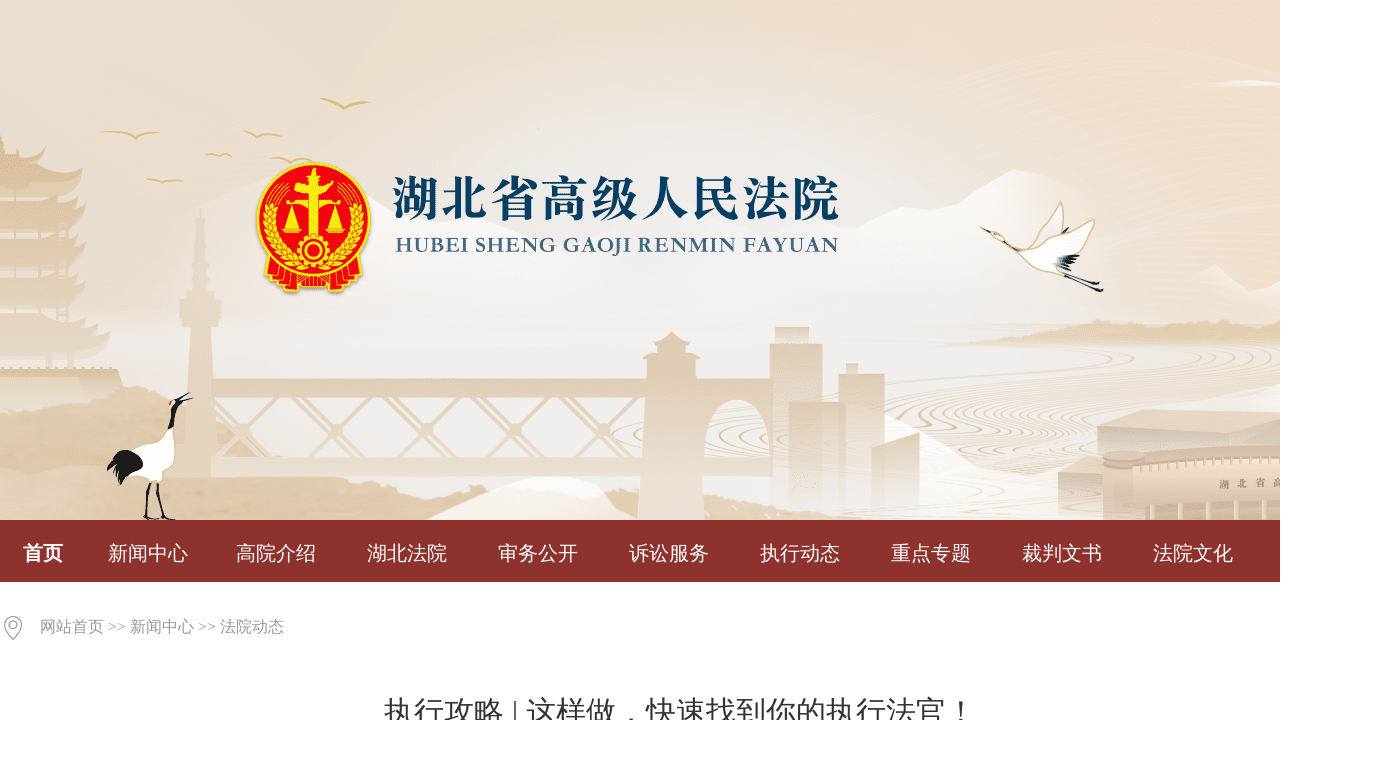

--- FILE ---
content_type: text/html; charset=utf-8
request_url: http://www.hbfy.gov.cn/DocManage/ViewDoc?docId=58951abf-0ae2-4a98-a1f8-9c646f08386d
body_size: 5527
content:


<!DOCTYPE html PUBLIC "-//W3C//DTD XHTML 1.0 Transitional//EN" "http://www.w3.org/TR/xhtml1/DTD/xhtml1-transitional.dtd">
<html xmlns="http://www.w3.org/1999/xhtml">
<head id="ctl00_Head1"><title>
	
    执行攻略 | 这样做，快速找到你的执行法官！

</title>


    </head>
<body>



<div class="main">

	

    <link href="/App_Themes/Theme_hbgy/css/common.css" rel="stylesheet" type="text/css" />
    <link href="/App_Themes/Theme_hbgy/css/index.css" rel="stylesheet" type="text/css" />
    <script src="/App_Themes/Theme_hbgy1/Js/jquery.min.js" type="text/javascript" ></script>
    <script src="/App_Themes/Theme_hbgy/js/jquery.SuperSlide.2.1.3.js" type="text/javascript"></script>
    <script src="/App_Themes/Theme_hbgy/js/nav.js"></script>
    <script src="/App_Themes/Theme_hbgy/js/tab.js"></script>
    <script src="/App_Themes/Theme_hbgy/js/hlswitcher.js" type="text/javascript"></script>


<script>
var _hmt = _hmt || [];
(function() {
  var hm = document.createElement("script");
  hm.src = "https://hm.baidu.com/hm.js?fecf92901c564be3e6a6172b235d0674";
  var s = document.getElementsByTagName("script")[0]; 
  s.parentNode.insertBefore(hm, s);
})();
</script>


    <div class="banner">
    </div>
    <dl class="nav" id="bluemenu">
        <dt></dt>
        <dd>
            <ul>
                <li class="current"><a href="/">首页</a></li>
                <li>
                    <a href="/DocManage/getDocsByFolder?folderNo=0101"
                       rel="dropmenu1_b">新闻中心</a>
                </li>
                <li>
                    <a href="/DocManage/getDocsByFolder?folderNo=0201" class="menu"
                       rel="dropmenu2_b">高院介绍</a>
                </li>
                <li>
                    <a href="/DocManage/getDocsByFolder?folderNo=03" class="menu"
                       >湖北法院</a>
                </li>
                <li>
                    <a href="/DocManage/getDocsByFolder?folderNo=0401" class="menu"
                       rel="dropmenu4_b">审务公开</a>
                </li>
                <li>
                    <a href="https://ssfw.hbfy.gov.cn/#/index" class="menu" target="_blank"
                       rel="dropmenu5_b" >诉讼服务</a>
		      
                </li>
                <li>
                    <a href="/DocManage/getDocsByFolder?folderNo=1201" class="menu"
                      >执行动态</a>
                </li>
                <li>
                    <a href="/DocManage/getDocsByFolder?folderNo=10" class="menu"
                       rel="dropmenu7_b">重点专题</a>
                </li>
                <li>
                    <a href="https://wenshu.court.gov.cn/" class="menu"  target="_blank"
                       rel="dropmenu8_b">裁判文书</a>
                </li>
                <li>
                    <a href="/DocManage/getDocsByFolder?folderNo=0601" class="menu"
                       rel="dropmenu9_b">法院文化</a>
                </li>
                <li>
                    <a href="/CourtSearch/BasicSearch" class="menu">网站搜索</a>
                </li>
            </ul>
        </dd>
    </dl>
    <ul id="dropmenu1_b" class="dropmenudiv_b">
        <li><a href="/DocManage/getDocsByFolder?folderNo=0101">图片新闻</a></li>
        <li><a href="/DocManage/getDocsByFolder?folderNo=0102">法院动态</a></li>
        <li><a href="/DocManage/getDocsByFolder?folderNo=0103">媒体聚焦</a></li>
<!--        <li><a href="/DocManage/getDocsByFolder?folderNo=0107">头条新闻</a></li>-->
    </ul>

    <ul id="dropmenu2_b" class="dropmenudiv_b">
        <li><a href="/DocManage/getDocsByFolder?folderNo=0201">本院概况</a></li>
        <li><a href="/DocManage/getDocsByFolder?folderNo=0202">现任院长</a></li>
        <li><a href="/DocManage/getDocsByFolder?folderNo=0203">历任院长</a></li>
        <li><a href="/DocManage/getDocsByFolder?folderNo=0204">法院领导</a></li>
        <li><a href="/DocManage/getDocsByFolder?folderNo=0205">机构设置</a></li>
    </ul>
    <ul id="dropmenu3_b" class="dropmenudiv_b">
    </ul>
    <ul id="dropmenu4_b" class="dropmenudiv_b" style="width:200px;">
        <li><a href="/DocManage/getDocsByFolder?folderNo=0401" target="_blank">法院公告</a></li>
        <li><a href="/DocManage/getDocsByFolder?folderNo=0402" target="_blank">案例指导</a></li>
        <li><a href="/DocManage/getDocsByFolder?folderNo=0406" target="_blank">项目和信用信息公开</a></li>
        <li><a href="/DocManage/getDocsByFolder?folderNo=0407" target="_blank">减刑假释暂予监外执行公示</a></li>
    </ul>
    <ul id="dropmenu5_b" class="dropmenudiv_b" style="width:180px;" >
        <!--
	<li><a href="https://ssfw.hbfy.gov.cn"  target="_blank">湖北诉讼服务网<img src="/App_Themes/Theme_xtfy/img/new.gif" style="padding-bottom:6px;"\></a></li>
	-->

    </ul>
    <ul id="dropmenu6_b" class="dropmenudiv_b" >
    </ul>
    <ul id="dropmenu7_b" class="dropmenudiv_b" style="width:260px;">
       <li><a href="/DocManage/getDocsByFolder?folderNo=1018">学习贯彻党的二十届四中全会精神</a></li>
        <li><a href="/DocManage/getDocsByFolder?folderNo=1017">党纪学习教育</a></li>
        <li><a href="/DocManage/getDocsByFolder?folderNo=1101">主题教育</a></li>
        <li><a href="/DocManage/getDocsByFolder?folderNo=1001">优化营商环境</a></li>
        <li><a href="/DocManage/getDocsByFolder?folderNo=1003">长江大保护</a></li>
        <li><a href="/DocManage/getDocsByFolder?folderNo=1004">人民法庭规范化建设</a></li>
        <li><a href="/DocManage/getDocsByFolder?folderNo=1007">下基层察民情解民忧暖民心实践活动</a></li>
        <li><a href="/DocManage/getDocsByFolder?folderNo=1008">书香法院建设</a></li>
        <li><a href="/DocManage/getDocsByFolder?folderNo=1009">英雄模范</a></li>
        <li><a href="/DocManage/getDocsByFolder?folderNo=1010">学习宣传贯彻党的二十大精神</a></li>
        <li><a href="/DocManage/getDocsByFolder?folderNo=1012">湖北法院系统第二期青年干警训练营</a></li>
        <li><a href="/DocManage/getDocsByFolder?folderNo=1016">第四届长江大保护司法论坛</a></li>
        <li><a href="/DocManage/getDocsByFolder?folderNo=1014">全国两会聚焦</a></li>
        <li><a href="/DocManage/getDocsByFolder?folderNo=1015">小楚说法</a></li>
        <li><a href="/DocManage/getDocsByFolder?folderNo=2201">历史专题</a></li>

    </ul>
    <ul id="dropmenu8_b" class="dropmenudiv_b">

        <li><a href="https://wenshu.court.gov.cn/">民事文书</a></li>
        <li><a href="https://wenshu.court.gov.cn/">刑事文书</a></li>
        <li><a href="https://wenshu.court.gov.cn/">行政文书</a></li>
        <li><a href="https://wenshu.court.gov.cn/">执行文书</a></li>
        <li><a href="https://wenshu.court.gov.cn/">知识产权文书</a></li>
        <li><a href="https://wenshu.court.gov.cn/">赔偿文书</a></li>
    </ul>
    <ul id="dropmenu9_b" class="dropmenudiv_b" style="width:150px;">
        <li><a href="/DocManage/getDocsByFolder?folderNo=0601">法官风采</a></li>
        <li><a href="http://eastlawlibrary.court.gov.cn" target="_blank">法院数字图书馆</a></li>
    </ul>
    <script type="text/javascript">
        tabdropdown.init("bluemenu");
    </script>

    <style type="text/css">

		img{
			max-width:700px; 
			}
		.image{
			text-align: center;
		}

    </style>
    <div class="main0">

		<div class="location">
					 
<a href="/">网站首页</a>
<span>&gt;&gt;</span>

<a href="/DocManage/getDocsByFolder?folderNo=01">新闻中心</a> <span>&gt;&gt;</span> <a href="/DocManage/getDocsByFolder?folderNo=0102">法院动态</a>

		</div>

        <div class="showArticle">
            <div class="showTit">
                <h6></h6>
                <h3>执行攻略 | 这样做，快速找到你的执行法官！</h3>
                <h6></h6>
            </div>

            <div class="tip">
				 发布时间：2023-05-05 &nbsp;访问次数：33598 
                
            </div>

            <div class="fontContent">

	            <p style="text-align: center;"><span style=";font-family:仿宋;font-size:14px"><span style="font-family:仿宋"></span><span style="font-size: 24px; font-family: 仿宋;">给执行法官打电话没人接?</span></span></p><p style="text-align: center;"><span style="font-family: 仿宋; font-size: 24px;">&nbsp;执行法官去哪儿了?</span></p><p style="text-align: center;"><span style="font-family: 仿宋; font-size: 24px;">如何才能快速找到你的执行法官!</span></p><p style="text-align: center;"><span style="font-family: 仿宋; font-size: 24px;">手把手教学来啦!</span></p><p><img src="/upload/image/20230505/6381889730232172308552075.gif" title="微信图片_20230505151403.gif" alt="微信图片_20230505151403.gif"/></p><p style="text-indent: 2em;"><span style="font-family: 仿宋; font-size: 24px;">&nbsp;为了让人民群众更加全面地了解案件执行情况，更加便捷地获取相关执行节点信息，更加高效地联系执行法官，黄石中院积极落实上级法院关于推广使用“智慧执行”APP的工作要求，决定在执行通知书中嵌入智慧执行APP公众端下载二维码，化被动推广为主动推广，让智慧执行APP随着通知书送到当事人手中。</span></p><p><img src="/upload/image/20230505/6381889731235254069218964.png" title="微信图片_20230505151409.png" alt="微信图片_20230505151409.png"/><span style="font-family: 微软雅黑;color: rgb(51, 51, 51);letter-spacing: 2px;font-size: 14px;background: rgb(255, 255, 255)">&nbsp;</span></p><p style="text-indent: 2em;"><span style="font-family: 仿宋; font-size: 24px;">&nbsp;同时，为确保使用效果，黄石中院明确要求，对于当事人在“智慧执行”APP中的留言，执行干警必须在3日内予以回复，干警上线率、期限内回复率必须达到100%。</span></p><p style="text-indent: 2em;"><span style="font-family: 仿宋; font-size: 24px;">&nbsp;拿起手机，扫描二维码，下载“智慧执行（公众端）”APP，开始体验吧！</span></p><p><img src="/upload/image/20230505/6381889732433336177619760.gif" title="微信图片_20230505151601.gif" alt="微信图片_20230505151601.gif"/><span style="font-family: 微软雅黑;letter-spacing: 1px;font-size: 17px;background: rgb(210, 243, 255)">&nbsp;</span></p><p style="text-align: center;"><strong><span style="font-family: 仿宋, FangSong; font-size: 24px;">具体操作</span></strong></p><p style="text-indent: 2em;"><span style="font-family: 仿宋, FangSong; font-size: 24px;">&nbsp;一、扫码安装</span></p><p style="margin-top:0;margin-right:0;margin-bottom:0;margin-left:0;text-indent:0;padding:0 0 0 0 ;text-align:justify;text-justify:inter-ideograph;line-height:28px"><img src="/upload/image/20230505/6381889733548738136432170.png" title="微信图片_20230505151648.png" alt="微信图片_20230505151648.png"/><span style=";font-family:微软雅黑;font-size:18px">&nbsp;</span></p><p style="margin-top:0;margin-right:0;margin-bottom:0;margin-left:0;text-indent:0;padding:0 0 0 0 ;text-align:justify;text-justify:inter-ideograph;line-height:28px"><span style=";font-family:微软雅黑;font-size:18px">&nbsp;</span></p><p style="margin-top:0;margin-right:0;margin-bottom:0;margin-left:0;text-indent:0;padding:0 0 0 0 ;text-align:justify;text-justify:inter-ideograph;line-height:28px"><img src="/upload/image/20230505/6381889735344301289411695.png" title="微信图片_20230505151907.png" alt="微信图片_20230505151907.png"/><span style=";font-family:微软雅黑;font-size:18px">&nbsp;</span></p><p style="text-indent: 2em;"><span style="font-family: 仿宋; font-size: 24px;">&nbsp;二、点击右下角“我的”，根据提示输入手机号、验证码等信息进行注册。</span></p><p><img src="/upload/image/20230505/6381889737447184978674307.png" title="微信图片_20230505151948.png" alt="微信图片_20230505151948.png"/><span style="font-family: 微软雅黑;letter-spacing: 1px;font-size: 17px;background: rgb(255, 255, 255)">&nbsp;</span></p><p style="text-indent: 2em;"><span style="font-family: 仿宋; font-size: 24px;">&nbsp;三、登录账号，通过“服务台”界面，上传或扫描本人身份证正反两面，完成实名认证，就可以根据需求选择相对应板块进行使用了。</span></p><p style="margin-top:0;margin-right:0;margin-bottom:0;margin-left:0;padding:0 0 0 0 ;text-align:center"><img src="/upload/image/20230505/6381889739303588235942513.png" title="微信图片_20230505152049.png" alt="微信图片_20230505152049.png"/><span style=";font-family:Calibri;font-size:16px">&nbsp;</span></p><p style="margin-top:0;margin-right:0;margin-bottom:0;margin-left:0;padding:0 0 0 0 "><span style=";font-family:Calibri;font-size:16px">&nbsp;</span></p><p style="margin-top:0;margin-right:0;margin-bottom:0;margin-left:0;padding:0 0 0 0 ;text-align:center"><img src="/upload/image/20230505/6381889741163111501454057.jpg" title="微信图片_20230505152120.jpg" alt="微信图片_20230505152120.jpg"/><span style=";font-family:Calibri;font-size:16px">&nbsp;</span></p><p><img src="/upload/image/20230505/6381889742334673563839228.gif" title="微信图片_20230505152140.gif" alt="微信图片_20230505152140.gif"/><span style="font-family: 微软雅黑;letter-spacing: 1px;font-size: 17px;background: rgb(210, 243, 255)">&nbsp;</span></p><p><img src="/upload/image/20230505/6381889743549915693525638.jpg" title="微信图片_20230505152200.jpg" alt="微信图片_20230505152200.jpg"/></p><p><br/></p>
            </div>

				<div style="text-align: right; margin-bottom:10px;">
			 编辑: 柯学文  曹波
				</div>
				<div style="text-align: right;">
			 文章出处: 黄石中院执行局
				</div>
				<br />
        </div>



    </div>



 









	

    <div class="footer">
       
        <dl>
            <a href="http://bszs.conac.cn/sitename?method=show&id=262183CB0AD929F6E053012819AC8331" target="_blank"> <img src="/App_Themes/Theme_hbgy/images/dzjg.png"  class="dzjg"/></a>  
            <dd style="letter-spacing: 2px;">
                <p style="margin-top: 20px;">Copyright © 2022 All Rights Reserved. 湖北省高级人民法院 版权所有</p><br />
                <p>如有转载或引用本站文章涉及版权问题，请与我们联系</p><br />
                <p>地址:湖北省武汉市武昌区公正路8号 邮编:430071 <a href="https://beian.miit.gov.cn/" target="_blank">鄂ICP备12010191号-1</a>  </p>
            </dd>
<!--            <dt>
                <img src="/App_Themes/Theme_hbgy/images/weibo.png" style="width: 118px;" />
                <p style="margin-top: 15px;margin-left:8px;font-size: 16px;letter-spacing: 0.53px;">湖北高院微博</p>
            </dt>
            <dt>

                <img src="/App_Themes/Theme_hbgy/images/wechat.png" style="width: 118px;" />
                <p style="margin-top: 15px;margin-left:6px;font-size: 16px;letter-spacing: 0.53px;">湖北高院微信公众号</p>
            </dt>-->

        </dl>
    </div>




</div>

</body>
</html>

--- FILE ---
content_type: text/css
request_url: http://www.hbfy.gov.cn/App_Themes/Theme_hbgy/css/common.css
body_size: 4138
content:
@charset "utf-8";
/* CSS Document */
html{overflow-x:hidden;}
*{margin:0;padding:0;word-break:break-all;}
h1,h2,h3,h4,h5,h6{ font-weight:normal;}
i,em{ font-style:normal;}

body{padding:0px;margin:0; font-family:Microsoft YaHei,"微软雅黑",SimSun,"宋体";font-size:12px;color:#333; background:url(../images/bodybg.jpg) top center;background:#fff;min-width:1100px;}
a{text-decoration:none;cursor:pointer;}
img{ border:none;}
li{ list-style:none;}
dl dd ul li a:hover{color:red;}
ul li a:hover{color:red;}
input,button {outline: none; border:1;font-family:Microsoft YaHei,"微软雅黑",SimSun,"宋体";}
textarea {outline: none;}

.searchForm input,button {outline: none; border:0;}

.topBar{height:38px;background:#3a3a3a;line-height:38px; }
.topBar dl{width:1100px; margin:0 auto;color:#fff;font-size:14px;overflow:hidden;}
.topBar dl dt{float:left;}
.topBar dl dd{float:right;}
.topBar dl dd ul{overflow:hidden;}
.topBar dl dd ul li{float:left;}
.topBar dl dd ul li.searchTxt{ background:#fff;color:#3a3a3a;height:28px;margin-top:5px;line-height:28px;padding:0 8px;}
.topBar dl dd ul li.searchForm{height:24px;border:solid 1px #fff; margin-top:5px; padding:1px; margin-left:2px;}
.topBar dl dd ul li.searchForm input{float:left;}
.topBar dl dd ul li.searchForm input.txt{height:24px; padding:0 5px;color:#b1b1b1; font-size:12px;}
.topBar dl dd ul li.searchForm input.bt{background:none;color:#fff; height:24px; padding:0 15px;cursor:pointer;}

.banner {
	background: url(../images/top_bg.png) no-repeat center;
	height: 520px;
	width: 100%;
	z-index: 99;
	text-align: center;
	position:relative;
	min-width:1400px;
}
/* .banner dl{width:1100px;margin:0 auto;overflow:hidden;} */
/* .banner dl dt{background:url(../images/logo.png) no-repeat;width:448px;height:88px;float:left;margin-top:70px;} */
/* .banner dl dd{float:right;width:652px;height:366px;overflow:hidden; background:url(../images/house.png) no-repeat right;} */
/* .banner dl dd span{display:block;background:url(../images/kh.png) no-repeat;width:328px;height:34px;margin-top:130px;margin-left:80px;} */

.case{margin-top:180px; float:right;}
.case li{float:left;height:26px;line-height:24px;border:solid 1px #6e6e6e;background:#fff;text-align:center;padding:2px 15px;color:#6e6e6e;margin-right:5px;display:inline;font-size:14px;-moz-border-radius: 10px;-webkit-border-radius: 10px;border-radius:10px;position:relative;-moz-transition:all .3s ease;-webkit-transition:all .3s ease;-o-transition:all .3s ease}
.case .tips{position:absolute;top:-120px;left:-30px;visibility:hidden;opacity:0;-moz-transition:all .5s ease;-webkit-transition:all .5s ease;-o-transition:all .5s ease; border:solid 1px #6e6e6e; padding:5px; background:#fff;}
.case .hover{visibility:visible;top:-120px;left:-55px;opacity:1}
.case2 .hover{ left:-60px;}

.subSearch { /*padding:15px 5px; border:1px solid #eee; border-top:none; border-bottom:none; overflow:hidden;*/}
input.search { float:left; border:1px solid #ededed; width:105px; height:28px; line-height:28px; font-size:12px; padding:0 2px;}
.searchBtn { float:left; width:60px; height:28px; line-height:28px; background:#f4f4f4; border:1px solid #ededed; border-left:none; display:block; text-align:center;}

/*.banner dl dd ul{overflow:hidden;}
.banner dl dd ul li{}*/

.nav {
	background: #8D322C;
	height: 65px;
	width: 100%;
	overflow: hidden;
	margin: -2px auto;
	min-width:1400px;
}
.nav dd{border-top:solid 1px #fff;border-bottom:solid 1px #fff;height:63px;}
.nav dd ul{width:1400px;margin:0 auto; overflow:hidden;}
	.nav dd ul li {
		float: left; /*background:url(../images/line_1.png) repeat-y right top;*/
		height: 48px;
		padding-right: 22px;
		padding-left: 23px;
		margin: 10px 0px 0px 0px;
	}
.nav dd ul li a{ display:block;font-size:20px;color:#fff;line-height:48px;}
/*.nav dd ul li a{ display:block;background:url(../images/navicon001.png) no-repeat center 1px; font-size:15px;color:#fff; padding-top:25px;}
.nav dd ul li a.icon1{background:url(../images/navicon002.png) no-repeat center 1px;}
.nav dd ul li a.icon2{background:url(../images/navicon003.png) no-repeat center 2px;}
.nav dd ul li a.icon3{background:url(../images/navicon004.png) no-repeat center -2px;}
.nav dd ul li a.icon4{background:url(../images/navicon005.png) no-repeat center -3px;}
.nav dd ul li a.icon5{background:url(../images/navicon006.png) no-repeat center -2px;}
.nav dd ul li a.icon6{background:url(../images/navicon007.png) no-repeat center 1px;}
.nav dd ul li a.icon7{background:url(../images/navicon008.png) no-repeat center 1px;}
.nav dd ul li a.icon8{background:url(../images/navicon009.png) no-repeat center 1px;}*/
	.nav dd ul li a:hover {
		color: #fff;
		font-weight: bold;
	}
.current {
	color: #fff;
	font-weight: bold;
}
/* ######### Style for Drop Down Menu ######### */
.dropmenudiv_b {
	position: absolute; /*THEME CHANGE HERE*/
	font: normal 16px Verdana;
	line-height: 22px;
	z-index: 100;
	width: 100px;
	visibility: hidden;
	background: #8D322C;
	opacity:0.9;
	border-bottom: solid 8px #782a25;
	border-top: none;
	padding: 15px 5px;
	text-align: center;
	margin-top: 8px;
	margin-left: -18px;
}
	.dropmenudiv_b a {
		width: auto;
		display: block;
		border-bottom: 1px dashed #782a25; /*THEME CHANGE HERE*/
		padding: 8px 0;
		text-decoration: none;
		color: #fff;
	}
* html .dropmenudiv_b a{ /*IE only hack*/width: 100%;}
.dropmenudiv_b a:hover{ /*THEME CHANGE HERE*/color:#fff; font-weight:bolder;}

.links{overflow:hidden;width:1100px;margin:0 auto;margin-top:10px;}
.links dt{border:solid 1px #2459e0;}
.links dt ul{border:solid 2px #b0c7ff; background:url(../images/titlebg.png) repeat-x;height:43px;line-height:43px;}
.links dt ul li{float:left;width:114px;text-align:center;}
.links dt ul li.hover{background:#459AFF;}
.links dt ul li.hover a{color:#fff;}
.links dt ul li a{color:#494949;font-size:14px;}
.links dt ul li.top{float:right; background:url(../images/top.png) no-repeat left center;}
.links dd{padding:20px 0;}
.links dd a{display:block; margin-right:13px; float:left;color:#494949; font-size:14px; line-height:22px}

/* .footer{background:#6c7981;overflow:hidden; padding:20px 0; margin-top:10px;}
.footer dl{width:1100px;margin:0 auto; margin-top:40px;}
.footer dl dt{background:url(../images/sublogo.png) no-repeat;width:370px; height:71px;color:#fff;line-height:28px;float:left;}
.footer dl dd{float:right;font-size:14px;color:#fff; line-height:30px;} */
/*.footer dl dd ul{overflow:hidden;}
.footer dl dd ul li{float:left; margin-left:40px;font-size:14px;color:#fff;background:url(../images/icon004.png) no-repeat top left;padding-left:40px;}
.footer dl dd ul li.wb{background:url(../images/icon005.png) no-repeat top left;}
.footer dl dd ul li img{margin-top:15px;width:93px;height:93px;}*/

.footer {
	background: #3a4146;
	overflow: hidden;
	padding: 20px 0;
	width: 100%;
	background: url(../images/footer.png) no-repeat center;
	display: flex;
	text-align:center;
	min-width:1400px;
}
.footer dl{/*width:1300px;*/margin:15px auto;}
	.footer dl .dzjg {
		width: 80px;
		height: 100px;
		margin-right: 100px;
		margin-top: 20px;
		float: left;
	}

	.footer dl dt {
		width: 180px;
		height: 170px;
		color: #fff;
		line-height: 28px;
		float: right;
		
	}
.footer dl dd{float:left;font-size:18px;color:#fff; line-height:20px;}
.footer a {color:#fff;}
/*.footer dl dd ul{overflow:hidden;}
.footer dl dd ul li{float:left; margin-left:40px;font-size:14px;color:#fff;background:url(../images/icon004.png) no-repeat top left;padding-left:40px;}
.footer dl dd ul li.wb{background:url(../images/icon005.png) no-repeat top left;}
.footer dl dd ul li img{margin-top:15px;width:93px;height:93px;}*/


/* hotPic */
ul{margin:0; padding:0; list-style:none; }
.slideBox{margin:0; padding:0; width:552px; height:310px; overflow:hidden; position:relative; border:1px solid #ddd;  }
.slideBox .hd{ height:15px; overflow:hidden; position:absolute; right:5px; bottom:5px; z-index:1; }
.slideBox .hd ul{  overflow:hidden; zoom:1; float:left;  }
.slideBox .hd ul li{ float:left; margin-right:2px;  width:15px; height:15px; line-height:14px; text-align:center; background:#fff; cursor:pointer; }
.slideBox .hd ul li.on{ background:#f00; color:#fff; }
.slideBox .bd{ position:relative; height:100%; z-index:0;   }
.slideBox .bd li{ zoom:1; vertical-align:middle; }
.slideBox .bd a img{  width:420px; height:140px; display:block; border:0px   }

.slideBox .bd li a p { position:absolute;  left:0; top:260px; width:100%; height:50px; overflow:hidden; background:url(../images/black-bg.png); }
.slideBox .bd li a p i {
    display:block;
	padding-top:10px;
	padding-left:20px;
	padding-right:20px;
	font-family:Microsoft YaHei,"微软雅黑",SimSun,"宋体";
    font-size:20px;
    color:#fff;
}

.slideBox .prev,
.slideBox .next{ position:absolute; left:3%; top:50%; margin-top:-25px; display:block; width:32px; height:40px; filter:alpha(opacity=50);opacity:0.5;   }
.slideBox .next{ left:auto; right:3%; background-position:8px 5px; }
.slideBox .prev:hover,
.slideBox .next:hover{ filter:alpha(opacity=100);opacity:1;  }
.slideBox .prevStop{ display:none;  }
.slideBox .nextStop{ display:none;  }




/* fullSlide */
.fullSlide{width:100%;position:relative;height: 366px;background:#000;}
.fullSlide .bd{margin:0 auto;position:relative;z-index:0;overflow:hidden;}
.fullSlide .bd ul{width:100% !important;}
.fullSlide .bd li{width:100% !important;height:366px;overflow:hidden;text-align:center;}
.fullSlide .bd li a{display:block;height:366px;}
.fullSlide .hd{width:100%;position:absolute;z-index:1;bottom:0;left:0;height:30px;line-height:30px;}
.fullSlide .hd ul{text-align:center;}
.fullSlide .hd ul li{cursor:pointer;display:inline-block;*display:inline;zoom:1;width:42px;height:11px;margin:1px;overflow:hidden;background:#000;filter:alpha(opacity=50);opacity:0.5;line-height:999px;}
.fullSlide .hd ul .on{background:#f00;}
.fullSlide .prev,.fullSlide .next{display:block;position:absolute;z-index:1;top:50%;margin-top:-30px;left:15%;z-index:1;width:40px;height:60px;background:url(../images/slider-arrow.png) -126px -137px #000 no-repeat;cursor:pointer;filter:alpha(opacity=50);opacity:0.5;display:none;}
.fullSlide .next{left:auto;right:15%;background-position:-6px -137px;}


.con_tit{width:1100px;padding: 15px 20px; overflow: hidden;}
.con_tit ul{margin-right:-20px;}
.con_tit ul li{width: 180px;  float: left;}
.con_tit ul li a{display: block; height: 120px; margin-right: 20px;  text-align: center;}
/* .con_icon{text-align: center; position: relative; line-height: 180px; height: 180px;} */
.con_tit ul li .con_icon span{display: inline-block; transition: all 0.6s; position: relative; z-index: 2; width: 85px; height: 85px;}
.con_tit ul li.icon1  a:hover .con_icon span{background: url(../images/网上立案.png) no-repeat;background-size: 100% 100%;}
.con_tit ul li.icon2  a:hover .con_icon span{background: url(../images/文书公开.png) no-repeat;background-size: 100% 100%;}
.con_tit ul li.icon3  a:hover .con_icon span{background: url(../images/执行公开.png) no-repeat;background-size: 100% 100%;}
.con_tit ul li.icon4  a:hover .con_icon span{background: url(../images/诉讼资产网.png) no-repeat;background-size: 100% 100%;}
.con_tit ul li.icon5 a:hover .con_icon span{background: url(../images/庭审公开.png) no-repeat;background-size: 100% 100%;}
.con_tit ul li.icon7 a:hover .con_icon span{background: url(../images/律师服务平台.png)  no-repeat;background-size: 100% 100%;}
/* .con_tit ul li .con_icon i{display:block; transition: all 0.3s;  z-index: 1; top: 50%; transform: translateX(50%) translateY(-50%); position: absolute; right: 50%; width: 20px; height: 20px; *display: none; border-radius:50%; background-color:#daebff;} */
.tit_tab{display:table; width: 100%; height: 45px; text-align: center;margin-top: 10px;}
.tit_tab p{display: table-cell;padding: 0px 5px; font-family:Microsoft YaHei,"微软雅黑",SimSun,"宋体";font-size:14px;color:#333;}
.con_tit ul li.icon1 .con_icon span{background: url(../images/wsla5-hover.png) no-repeat;background-size: 100% 100%;}
.con_tit ul li.icon2  .con_icon span{background: url(../images/ws2-hover.png) no-repeat center;background-size: 100% 100%;}
.con_tit ul li.icon3  .con_icon span{background: url(../images/zx3-hover.png) no-repeat center;background-size: 100% 100%;}
.con_tit ul li.icon4  .con_icon span{background: url(../images/ss4.png) no-repeat center;background-size: 100% 100%;}
.con_tit ul li.icon5  .con_icon span{background: url(../images/ts1-hover.png) no-repeat center;background-size: 100% 100%;}
.con_tit ul li.icon7  .con_icon span{background: url(../images/ls6-hover.png) no-repeat center;background-size: 100% 100%;}
/* .con_tit ul li a:hover .con_icon i{width: 50px; height: 50px; background: #459aff;} */

.location {
	/*color: #999999;
	font-size:14px;
	text-align: right;
	line-height: 30px;
	padding: 0px 10px 0px 0px;*/
	font-size: 16px;
	color: #999;
	height: 30px;
	line-height: 30px;
	background: url(../images/location.png) no-repeat left center;
	padding-left: 40px;
	margin-top: 30px;
}

.location a {
		color: #999999;
		text-decoration: none;
	}

.location a:hover {
			color: #FF9900;
		}

--- FILE ---
content_type: text/css
request_url: http://www.hbfy.gov.cn/App_Themes/Theme_hbgy/css/index.css
body_size: 7322
content:
@charset "utf-8";
/* CSS Document */


.main0 {
	width: 1360px;
	margin: 1px auto;
	overflow: hidden;
	background: white;
}

.showArticle img {max-width:800px;}

/*菜单*/
.menu {
	display: block;
	margin: 0;
	width: 86px;
	height: 36px;
	line-height: 36px;
	color: #fff;
	text-align: center;
	text-decoration: none;
	font-size: 14px;
	font-family: "微软雅黑","宋体";
}

/*法院新闻*/

.txt {
	width: 610px;
	float: right;
}
	.txt .newTt0 {
		color: #909090;
		line-height: 20px;
		background: #fbf9f9;
		border: solid 1px #f3eeee;
		padding: 10px;
	}

	.txt .newTt0 dt {
		font-size: 22px;
		font-weight: bolder;
		color: #000;
		padding: 10px 0;
		text-align:center;
	}
		.txt .newTt0 dd {
			color: #505050;
			font-size: 18px;
			line-height: 28px;			
			padding: 8px;
			text-indent: 2em;
		}
	.txt .newTt0 dt  a {
		color: #1e1e1e;
	}	
	.txt .newTt0 dd  a {
		color: #8D322C;
	}
	
	.txt ul {
		width:600px;
		overflow: hidden;
		text-overflow:clip;
		white-space:nowrap;
		-o-text-overflow: clip;
	}

ul li {
	line-height: 40spx;
	/* background: url(../images/line.png) repeat-x left bottom; */
}
.txt ul li span {
	float: right;
	font-size: 14px;
	color: #999;
	line-height: 40px;
	height: 40px;
}
.txt ul li a {
	font-size: 20px;
	color: #000;
	background: url(../images/dian2.png) no-repeat left center;
	padding-left: 22px;
	line-height: 45px;
	height: 45px;
}
	.txt ul li a:hover {
		
		color: #8D322C;
		
	}

/* table */
.scrollpic {
}
.scrollpic .td1{width: 810px; vertical-align:top; background-color: rgb(245, 245, 245);}
.scrollpic .hotpicdiv{position:relative;margin-top: 0px;margin-left: 25px;}
.scrollpic .swh_contentdiv{position: relative; width: 10000px; left: -457px;}
.scrollpic li{/*float: left; */display: block;}
	/* 新闻中心 */
	.scrollpic .newsdiv {
		margin-left: 20px;
		width: 640px;
		background-color: #fff;
		border: 1px solid rgba(232,232,232,1);
	}
.scrollpic .newsdiv .span1{font-size: 22px;font-weight: bold;color:rgb(153, 20, 27);}
.scrollpic .newsdiv .span2{font-size: 15px;font-weight: bold;color: rgb(157, 29, 36);}
.scrollpic .newsdiv p{font-size:14px;text-indent: 20px;}
.scrollpic .newsdiv  a {/*color:#494949;*/}

.newstitle {
	background: url(../images/title_bg.png) no-repeat left center;
	height: 55px;
}
	.newstitle span {
		display: block;
		float: left;
		width: 150px;
		height: 55px;
		line-height: 55px;
		text-align: center;
		color: #fff;
		font-weight: bold;
		font-size: 26px;
	}
 .newstitle  a{display:block;margin-right:10px;padding-left: 120px; padding-top:10px; float:right;color:#717caf;font-size:12px;display:inline;}

	/* 公告 */
.scrollpic .td2{width: 290px;vertical-align:top;height: 320px;background-color: rgb(244, 216, 217);}
.scrollpic .condiv{margin-left: 0px;}
.scrollpic .condiv .span3{font-size: 22px;font-weight: bold;color:rgb(153, 20, 27);}
.scrollpic .condiv p{margin-top: 30px;font-size: 14px;text-indent: 30px;}
.scrollpic .condiv  a{color:#494949;}
	/* 插图1 */
.smallbanner1{width:1080px;margin-left:5px;margin-top:10px;margin-bottom:10px;}

	/* 插图2 */
.smallbanner2{margin-left: 20px; }
	.smallbanner2 .img1 {
		margin-left: 20px;		
		margin-top: 6px;
		width: 175px;
		height: 155px;
	}
	.smallbanner2 .img2 {
		margin-left: 5px;
		margin-bottom: 15px;
		width: 700px;
		height: 80px;
	}

	/* 基层传真 */
.jcczDiv {margin-top:15px;background-color:rgb(245, 245, 245);height: 385px;display: flex}
.prebutton{margin-left: 15px;margin-top:175px;width: 20px;height: 50px;background-image: url(../images/left.png);background-size: 100% 100%;}

/*hotPic  start*/
.hotPic {
	float: left; width: 638px; height: 457px; overflow: hidden;
}
.r-focus {
	z-index: 1; position: relative; width: 638px; height: 457px;
}
.r-focus .f-img {
	display: block
}

.r-focus .f-img LI A {
	display: block
}
	.r-focus .f-img LI A IMG {
		display: block;
		width: 638px;
		height: 457px;
	}

	.r-focus .f-img LI {
		display: none;
		float: left;
		width: 638px;
		height: 457px;
	}

.r-focus .f-img LI A {
	position: relative; cursor: pointer;
}
.r-focus .f-img LI A:hover {
	text-decoration:none;
}
.r-focus .f-img LI A P {
	position: absolute; width: 100%;
	bottom: -4px; 
	/* +BOTTOM:0px;ie7 */
	 BACKGROUND-image: url(../images/black-bg.png); 
	HEIGHT: 43px; OVERFLOW: hidden; LEFT: 0px;
	padding-top:20px;
}
.r-focus .f-img LI A P I {
	padding-bottom: 0px; padding-left: 10px; PADDING-RIGHT: 10px; DISPLAY: block; FONT: 18px "Microsoft YaHei"; COLOR: #fff; width:500px;overflow:hidden;height:25px;line-height:25px;
}
.r-focus .f-mun {
	POSITION: absolute; BOTTOM: 25px;RIGHT: 23px;
}
	.r-focus .f-mun I {
		WIDTH: 10px;
		background-color: #fff;
		FLOAT: left;
		HEIGHT: 10px;
		OVERFLOW: hidden;
		MARGIN-RIGHT: 15px;
		border-radius: 50%;
	}
	.r-focus .f-mun I.mun-on {
		background-color: #8D322C;
	}

#rectangle1{
	width: 5px;
	height: 260px;
	background-color: rgb(195,193,191);
}
#rectangle2{
	width: 290px;
	height: 5px;
	background-color: rgb(195,193,191);
}

/*hotPic  end*/

.content_input .search_field{ /*输入框样式*/

    width: 536px;
    height: 38px;
    line-height: 38px;
    border: 1px solid #3388FF;
    /* float: left; */
}
.content_input .search_btn{ /*按钮样式*/
    width: 103px;
    height: 38px;
    line-height: 38px;
    color: #FFFFFF;
    font-weight: 900;
    background: #3388FF;
    border:none;
    /* float: left; */
}

.newTt {
	overflow: hidden;
	padding-bottom: 28px;
	padding-top: 28px;
}
.newTt dt{ text-align:center; padding:24px 0;}
	.newTt dt a {
		font-size: 38px;
		color: #000000;
		letter-spacing: 0;
		text-align: center;
		font-weight: 600;
		
	}
	.newTt dd {
		font-size: 20px;
		color: #505050;
		letter-spacing: 0;
		text-align: center;
		font-weight: 300;
	}
		.newTt dd a {
			font-size: 18px;
			color: #8D322C;
			letter-spacing: 0;
			font-weight: 300;
		}

.news{overflow:hidden;width:372px;float:left;}
.news dt{border-bottom:solid 2px rgb(255, 137, 10);height:36px;}
.news dt span{background:rgb(255, 137, 10);display:block;float:left;width:100px;height:36px;line-height:36px;text-align:center;color:#fff;font-size:15px;}
.news dt a{float:right; line-height:36px;color:rgb(255, 137, 10);}
.news dd ul{overflow:hidden; margin-top:8px;}
.news dd ul li{line-height:35px; margin-left:4px;}
.news dd ul li a{font-size:15px;color:#494949;background:url(../images/dian.png) no-repeat left center;padding-left:15px;}

.ppt{width:704px;float:right;}
.tabBox .bd{width:552px;float:left;}
.tabBox .bd li img{width:552px;height:365px;}
.tabBox .hd {width:139px;float:right;}
.tabBox .hd li {margin-bottom:7px;cursor:pointer;vertical-align:middle; border:solid 1px #cdcdcd; padding:5px; background:#f1f1f1; width:127px; height:74px;}
.tabBox .hd img {width:127px; height:74px;}
.tabBox .hd li.on { border:solid 1px #507bd2; background:#e1e1e1;}

.chip{overflow:hidden;width:1100px;padding:10px 0;}
.chip ul li{float:left;width:145px;height:77px;background:rgb(255, 137, 10);padding:2px;}
.chip ul li a{display:block;border:solid 1px #fff;width:143px;height:32px;background:url(../images/linkicon001.png) no-repeat center 13px;font-size:14px;color:#fff;text-align:center;padding-top:43px;}
.chip ul li a:hover{background:#005196 url(../images/linkicon001.png) no-repeat center 10px;}
.chip ul li a.icon1{background:url(../images/linkicon002.png) no-repeat center 13px;}
.chip ul li a.icon2{background:url(../images/linkicon003.png) no-repeat center 13px;}
.chip ul li a.icon3{background:url(../images/linkicon004.png) no-repeat center 13px;}
.chip ul li a.icon4{background:url(../images/linkicon005.png) no-repeat center 13px;}
.chip ul li a.icon5{background:url(../images/庭审公开.png) no-repeat center 13px;}
.chip ul li a.icon6{background:url(../images/linkicon007.png) no-repeat center 13px;}
.chip ul li a.icon7{background:url(../images/linkicon008.png) no-repeat center 13px;}
.chip ul li a.icon8{background:url(../images/linkicon009.png) no-repeat center 13px;}

.chip ul li a:hover.icon1{background:#005196 url(../images/linkicon002.png) no-repeat center 10px;}
.chip ul li a:hover.icon2{background:#005196 url(../images/linkicon003.png) no-repeat center 10px;}
.chip ul li a:hover.icon3{background:#005196 url(../images/linkicon004.png) no-repeat center 10px;}
.chip ul li a:hover.icon4{background:#005196 url(../images/linkicon005.png) no-repeat center 10px;}
.chip ul li a:hover.icon5{background:#005196 url(../images/linkicon006.png) no-repeat center 10px;}
.chip ul li a:hover.icon6{background:#005196 url(../images/linkicon007.png) no-repeat center 10px;}
.chip ul li a:hover.icon7{background:#005196 url(../images/linkicon008.png) no-repeat center 10px;}
.chip ul li a:hover.icon8{background:#005196 url(../images/linkicon009.png) no-repeat center 10px;}

/*.common1{width:544px;float:left;border:solid 1px #dcdcdc;}
.common1 dt{background:#e4e4e4 url(../images/icon002.png) no-repeat 10px center; padding-left:40px;border:solid 2px #fff;height:33px;line-height:33px;font-size:15px;color:#507bd2;}
.common1 dt a{float:right;color:#e0242a;font-size:12px;margin-right:10px;display:inline;}
.common1 dd{overflow:hidden; padding:10px; border-top:solid 1px #dcdcdc;}
.common1 dd .info{overflow:hidden;margin-bottom:15px;}
.common1 dd .info img{float:left;width:118px;height:80px;border:solid 1px #dedede;padding:2px;}
.common1 dd .info .txt{float:right;width:390px;margin-top:10px;}
.common1 dd .info .txt h1{font-size:14px;font-weight:bolder;color:#507bd2;}
.common1 dd .info .txt p{color:#909090;line-height:20px;margin-top:8px;}
.common1 dd .info .txt a{color:#e0242a;margin-left:10px;}
.common1 dd ul{overflow:hidden;}
.common1 dd ul li{line-height:35px; background:url(../images/line.png) repeat-x left bottom;}
.common1 dd ul li a{font-size:15px;color:#494949;background:url(../images/dian.png) no-repeat left center;padding-left:15px;}
.common1 dd ul li span{float:right;}*/

.marqu{overflow:hidden;margin:10px 0;float:left; width:100%;}
.marqu dt{border:solid 1px rgb(255, 137, 10); background:#fff;padding:1px;}
/*.marqu dt h1{background:url(../images/titlebg001.png) repeat-x;height:34px;color:#fff;font-size:15px;line-height:34px;}*/
.marqu dt h1{background:rgb(255, 137, 10);height:34px;color:#fff;font-size:15px;line-height:34px;}
.marqu dt h1 span{display:block;float:left;margin-left:10px;display:inline;}
.marqu dt h1 a{float:right; font-size:12px;color:#fff;margin-right:10px}
.marqu dd{padding-top:10px;}
.marqu dd ul li{width:200px;height:150px;padding:2px;border:solid 1px #dedede;float:left; margin-left:15px; display:inline;}
.marqu dd ul li span{display:block;text-align:center;font-size:14px;height:20px; line-height:20px;margin-top:-30px;background:rgba(0,0,0,0.5);filter:alpha(opacity=5);width:200px;height:30px;z-index:1000;position: relative;color:#fff;line-height:30px;}
.marqu dd ul li img{width:200px;height:150px;}
#demo{overflow:hidden;width:1100px; height:156px; }
#indemo {float: left; width: 800%; }
#demo1, #demo2 {float: left; }
#demo1 div, #demo2 div { float: left; }


.commontitle {
	height: 33px;
	line-height: 33px;	
	color: rgb(255, 137, 10);
	display: flex;
	background-color: #344269;
}
	.commontitle span {
		display: block;
		width: 150px;
		height: 32px;
		float: left;
		line-height: 32px;
		text-align: center;
		color: #fff;
		font-family: 黑体;
		font-weight: 900;
		font-size: 22px;
		margin: 0 auto
	}
.commontitle  a{display:block;padding-left: 80px;  float:right;color:#717caf;font-size:12px;display:inline;}

.commondjgz{margin-top: 8px;background-color:rgb(244, 216, 217);}
.commondjgz ul{overflow:hidden;margin-top: 15px;margin-bottom: 15px;}
.commondjgz ul li{font-size: 16px;padding-top: 15px;}
.commondjgz ul li a:hover{font-size: 15px;color: red;}
.commondjgz ul li a{font-size: 15px;margin-left:15px;color:#494949;background:url(../images/dian.png) no-repeat left center;padding-left:15px;}
.commondjgz ul li img{float: right;margin-right: 35px;}

.fyConn{}
.fyConn a{color:#494949}
.fyConn a:hover{color: red;}
.fyConn td{font-size: 18px;text-align: center;}

.btn{}
.btn button{float: right;color: black;width: 120px;height: 35px;font-size: 15px;border-radius: 5px;}
.btn morebtn{float: right;color: black;width: 80px;height: 35px;font-size: 15px;border-radius: 15px;}
.btn button:hover{background-color: rgb(255, 137, 10);color: white;}

.common2{width: 350px;float:left;}
	.common2 dt {
		margin-top: 20px;
		height: 33px;
		line-height: 33px;
		font-size: 15px;
		background-color: #344269;
		display: flex;
	}
.common2 dt span{display:block;width:150px;height:32px;float:left;line-height:32px; text-align:center; color:#fff; font-family:黑体; font-weight: 800; font-size:22px;}
.common2 dt a{display:block;padding-left: 140px;  float:right;color:#fff;font-size:12px;display:inline;}
.common2 dd{overflow:hidden; padding:10px;background-color: #fff; }
.common2 dd .info{overflow:hidden;margin-bottom:15px;}
.common2 dd .info img{float:left;width:118px;height:80px;border:solid 1px #dedede;padding:2px;}
.common2 dd .info .txt{float:right;width:390px;margin-top:10px;}
.common2 dd .info .txt h1{font-size:14px;font-weight:bolder;color:rgb(255, 137, 10);}
.common2 dd .info .txt p{color:#909090;line-height:20px;margin-top:8px;}
.common2 dd .info .txt a{color:#e0242a;margin-left:10px;}
	.common2 dd ul {
		overflow: hidden;
		background: url(../images/dbqfy_007.png) repeat-y left top;
	}
.common2 dd ul li{line-height:35px; background:url(../images/line_1.png) repeat-x left bottom;}
	.common2 dd ul li a {
		font-size: 15px;
		color: #494949;
		background: url(../images/dbqfy_07.png) no-repeat left center;
		padding-left: 24px;
	}

.common2 dd ul li img{margin-top:10px;float: right;margin-right: 10px;}
/* .common2 dd ul li span{float:right;color:#999595;} */



.common5{width: 350px;float:left;}
	.common5 dt {
		margin-top: 20px;
		height: 33px;
		line-height: 33px;
		font-size: 15px;
		background-color: #344269;
		display: flex;
	}
.common5 dt span{display:block;width:150px;height:32px;float:left;line-height:32px; text-align:center; color:#fff; font-family:黑体; font-weight: 800; font-size:22px;}
.common5 dt a{display:block;padding-left: 140px;  float:right;color:#fff;font-size:12px;display:inline;}
.common5 dd{overflow:hidden; padding:10px;background-color: #fff; }
.common5 dd .info{overflow:hidden;margin-bottom:15px;}
.common5 dd .info img{float:left;width:118px;height:80px;border:solid 1px #dedede;padding:2px;}
.common5 dd .info .txt{float:right;width:390px;margin-top:10px;}
.common5 dd .info .txt h1{font-size:14px;font-weight:bolder;color:rgb(255, 137, 10);}
.common5 dd .info .txt p{color:#909090;line-height:20px;margin-top:8px;}
.common5 dd .info .txt a{color:#e0242a;margin-left:10px;}
.common5 dd ul{overflow:hidden;}
.common5 dd ul li{line-height:35px; background:url(../images/line_1.png) repeat-x left bottom;}
	.common5 dd ul li a {
		font-size: 16px;
		font-weight :800;
		color: #494949;
		background: url(../images/dbqfy_26.png) no-repeat left center;
		padding-left: 35px;
	}

	.common5 dd ul li img {
		margin-top: 10px;
		float: right;
		margin-right: 10px;
		height: 245px;
	}




.common4{width: 260px;float:left;}
.common4 dt{ margin-top:20px;height:33px;line-height:33px;font-size:15px;color:rgb(255, 137, 10);display: flex;background:url(../images/btbg1.png) no-repeat left top;}
.common4 dt span{display:block;width:150px;height:32px;padding-left:15px;padding-top:2px;float:left;line-height:32px; text-align:center; color:#fff; font-family:黑体; font-weight: 900; font-size:24px;}
.common4 dt a{display:block;padding-left: 50px;  float:right;color:#717caf;font-size:12px;display:inline;}
.common4 dd{overflow:hidden; padding:10px;background-color: #eee; margin-top: 15px;}
.common4 dd .info{overflow:hidden;margin-bottom:15px;}
.common4 dd .info img{float:left;width:118px;height:80px;border:solid 1px #dedede;padding:2px;}
.common4 dd .info .txt{float:right;width:390px;margin-top:10px;}
.common4 dd .info .txt h1{font-size:14px;font-weight:bolder;color:rgb(255, 137, 10);}
.common4 dd .info .txt p{color:#909090;line-height:20px;margin-top:8px;}
.common4 dd .info .txt a{color:#e0242a;margin-left:10px;}
.common4 dd ul{overflow:hidden;}
.common4 dd ul li{line-height:35px; background:url(../images/line_1.png) repeat-x left bottom;}
.common4 dd ul li a{font-size:15px;color:#494949;background:url(../images/dian.png) no-repeat left center;padding-left:15px;}
.common4 dd ul li img{margin-top:10px;float: right;margin-right: 10px;}

.common3{ width:193px; margin-top:8px;}
.common3 dd ul li a{font-size:12px;color:#494949;}

.Lfloat{float:left;}
.Rfloat{float:right;}

.subLeft{width:211px;float:left;overflow:hidden;}
.className{overflow:hidden;}
.className dt{background:url(../images/subnavtitle.png) no-repeat;height:71px;color:#fff;font-size:22px;padding-top:60px;padding-left:18px;}
.className dd{overflow:hidden;}
.className dd ul li{height:50px;background:#334269; padding:1px; margin-top:8px;width:193px;}
.className dd ul li a{display:block; border:solid 1px #fff;height:48px;color:#fff;line-height:48px;font-size:16px; padding-left:45px; background:url(../images/dian2.png) no-repeat 25px center;}
	.className dd ul li a:hover {
		background: #717caf url(../images/dian2.png) no-repeat 20px center;
		color: #fff;
	}
	.className dd ul .hover {
		background: #717caf url(../images/dian2.png) no-repeat 20px center;
		color: #fff;
	}

	.className ul li a:hover {
		background: #717caf url(../images/dian2.png) no-repeat 20px center;
		color: #fff;
	}
	.className ul .hover {
		background: #717caf url(../images/dian2.png) no-repeat 20px center;
		color: #fff;
	}

.subRight{width:870px;float:right;margin-right:10px;}
.subRight .where{font-size:14px;border-bottom:solid 1px #dedede;padding-bottom:20px;color:#868686; text-align:right; margin-top:25px;}
.subRight .where a{color:#868686; padding:0 8px;}
.new_list{overflow:hidden; margin-top:10px;}
.new_list li{background:url(../images/line_1.png) repeat-x left bottom; padding-bottom:8px; height:26px; line-height:26px; margin-top:15px;}
.new_list li a{background:url(../images/dian.png) no-repeat left center;padding-left:15px;font-size:14px;color:#333;}
.new_list li span{float:right;}
.pages{background:#f0f0f0;border:solid 1px #dcdcdc;padding:10px;text-align:center;overflow:hidden;margin-top:10px;float:right; width:848px; margin-bottom:8px;}

.where2{border-bottom:solid 5px #717caf; background:url(../images/bg5.png) no-repeat; background-position:right 6px; height:47px; line-height:47px;font-size:14px;color:#868686;}
.where2 a{color:#868686; padding:0 8px;}
.showArticle{overflow:hidden;padding:10px;position: relative;}
.fontContent p span img{display:block;margin:0 auto; }
.fontContent p img{display: block;margin: 0 auto; }
.showTit{text-align:center; padding:40px 20px; font-size:26px;}
.tip {
	display: block;
	font-size: 14px;
	text-align: center;
	padding-bottom: 40px;
	border-bottom: solid 2px #8d322c;
	margin-bottom: 30px
}
.showArticle p{line-height:36px; font-size:16px; padding:10px; text-indent:2em;}
.more {float:right;}
	.more a {
		color: #5876bb;
	}
.managescontent3in td {
	padding-top: 18px;
	/*background: url(../images/dbqfy_19.png) no-repeat left center;*/
}

.Tab {
	margin: 0px;
	padding: 0px;
	width:700px;
	background-color:#fff;
}
.Tab .Menuboxfive {
	
}
	.Tab .Menuboxfive ul {
		margin: 0px;
		padding: 0px;
	}
	.Tab .Menuboxfive li.hover {
		border-bottom: solid 2px #005196;
		background-position: center top;
		background-repeat: no-repeat;
		font-size: 16px;
		font-weight: bold;
		height: 32px;
		color: #005196;
	}
	.Tab .Menuboxfive li {
		float: left;
		display: block;
		cursor: pointer;
		height: 32px;
		padding-top: 6px;
		margin-left: 15px;
		color: #333;
		font-size: 17px;
		width: 100px;
		text-align: center;
	}
		.Tab .Menuboxfive li img {
			width:20px;
			height:20px;
		}
.imgdiv {
	margin-top: 15px;
	margin-left: 20px;
	width: 320px;
	height: 260px;
}
	.imgdiv img {
		width: 320px;
		height: 230px;
	}
	.imgdiv p {
		margin-top:5px;
	}

/*切换*/
.txtScroll-left {
	width: 400px;
	position: relative;
	background-color: #fff;
	margin-left:28px;
}

	/*.txtScroll-left .hd {
		overflow: hidden;
		height: 30px;
		background: #f4f4f4;
		padding: 0 10px;
	}
*/
	.txtScroll-left .hd .prev, .txtScroll-left .hd .next {
		display: block;
		width: 5px;
		height: 9px;
		float: right;
		margin-right: 30px;
		margin-top: 18px;
		overflow: hidden;
		cursor: pointer;
		background: url("../images/arrow.png") no-repeat;
	}

	.txtScroll-left .hd .next {
		background-position: 0 -50px;
	}

	.txtScroll-left .hd .prevStop {
		background-position: -60px 0;
	}

	.txtScroll-left .hd .nextStop {
		background-position: -60px -50px;
	}

	.txtScroll-left .hd ul {
		float: right;
		overflow: hidden;
		zoom: 1;
		margin-top: 10px;
	}

		.txtScroll-left .hd ul li {
			float: left;
			width: 9px;
			height: 9px;
			overflow: hidden;
			margin-right: 5px;
			text-indent: -999px;
			cursor: pointer;
			background-color: #005196;
		}

			.txtScroll-left .hd ul li.on {
				background-position: 0 0;
			}

	.txtScroll-left .bd {
		padding: 10px;
		width: 380px;
		/*overflow: hidden;*/
	}

		.txtScroll-left .bd ul {
			overflow: hidden;
			zoom: 1;
		}

			.txtScroll-left .bd ul li {
				margin-right: 20px;
				float: left;
				height: 24px;
				line-height: 24px;
				text-align: left;
				_display: inline;
			}

				.txtScroll-left .bd ul li div {
					color: #999;
					background-color: #f1eded;
					height: 35px;
					width: 60px;
					text-align: center;
				}
.inputtxt {
	width: 450px;
	height: 40px;
	color: #999;
	font-size: 16px;
}

.managestitle2 {
	width: 240px;
	height: 25px;
	color: white;
	font-weight: bold;
	text-align: center;
	line-height: 25px;
	background: #2e487d;
}

.managescontent3 {
	background-color: rgb(255, 255, 255);
	display: flex;
	height: 415px;
}

	.managescontent3 span {
		color: #5876bb;
		font-weight: bold;
		line-height: 22px;
		margin-left: 130px;
		padding-left:10px;
		padding-right:10px;
		font-size: 16px;
		background-color: #fff;
	}

.tddiv {
	background: url(../images/black-bg_1.png) repeat-x center center;
	margin-left: 10px;
	margin-right: 10px;
	margin-bottom: 7px;
}



.lbdiv {
	margin-left: 27px;
	margin-right: 15px;
	border: solid 2px #eee;
	border-top: none;
	height: 150px;
}
/*tabbox*/
#box {	
	width: 866px;
	height: 360px;
	margin: 0px 10px 5px -8px;
	float: left;	
}

.b_c {
	text-align: center;
}
.tabcontainer {
	width: 850px;
	height: 220px;
	text-align: center;
}
	.tabcontainer .hd {
		width: 200px;
		height: 358px;
		line-height: 358px;
		padding: 0 0 0 0;
		position: relative;
		float: left;
		background: #FFFFFF;
		border: 1px solid rgba(151,151,151,0.16);
		box-shadow: 2px 2px 7px 0px rgba(55,20,18,0.13);
	}
	
		.tabcontainer .hd ul {
			float: left;
			position: absolute;
			left: 2px;
			top: -1px;
			height: 57px;
		}
			.tabcontainer .hd ul li {
				display: block;
				width: 198px;
				height: 60px;
				line-height: 60px;
				background-color: #fff;
				text-decoration: none;
				color: #333;
				cursor: pointer;
				font-size: 20px;
			}
				.tabcontainer .hd ul li.on {
					/*background-color: #1057ad;*/
					background: url(../images/on.png) no-repeat top left ;
					background-size:200px;
					color: #FFF;
				}
.tabcontainer .bd {
	/*float: left;*/
	width: 630px;
	height: 360px;
	text-align: left;
	margin-left: 200px;
	background: #F9F9F9;
}
	.tabcontainer .bd .title {
		height:55px;
	}



		.tabcontainer .bd .title span {
			display: block;
			float: left;
			width: 150px;
			height: 55px;
			line-height: 55px;
			text-align: center;
			color: #000;
			font-weight: bold;
			font-size: 22px;
		}

.boxmore {
	border: 1px solid rgba(141,50,44,1);
	font-size: 12px;
	color: #8D322C;
	letter-spacing: 0;
	text-align: center;
	font-weight: 400;
	float: right;
	display: inline;
	width: 60px;
	height: 24px;
	line-height: 24px;
	margin-top: 16px;
	margin-right: 30px;
}
	.boxmore a {
		color: #8D322C;
	}
	.tabcontainer .bd ul {
		padding: 10px;
		zoom: 1;
	}
.tabcontainer .bd li {
	height: 45px;
	line-height: 45px;
	margin-left: 30px;
	margin-right: 30px;
	border-bottom: 1px solid #CCCCCC;
}
.tabcontainer .bd ul li a {
	font-size: 18px;
	color: #000;
	background: url(../images/dian1.png) no-repeat left center;
	padding-left: 22px;
	line-height: 45px;
	height: 45px;
}
	.tabcontainer .bd ul li a:hover {
		color: #8D322C;
	}
/* snfyMap css */
.snfy {
	float: left;
	height:500px;
	width:600px;
}
	.snfy img {
		width: 450px;
		height: 300px;
		float: left;
		margin-left:50px;
		margin-top:50px;
	}
.hbfys {
	margin-top: 50px;
}
	.hbfys td div {
		background: url(../images/fy-bg.png) no-repeat left center;
		height: 55px;
		line-height: 55px;		
		text-align: center;
		margin-top: 10px;
		margin-left: 5px;
	}
		.hbfys td div:hover {
			background: url(../images/fy-on.png) no-repeat left center;
			height: 55px;
			line-height: 55px;
			text-align: center;
			margin-top: 10px;
			margin-left: 5px;
		}
		.hbfys td div a {
			font-size: 16px;
			color: #000000;
			letter-spacing: 0.38px;
		}
/*友情链接*/
.yqlj {
	background: #F9F7F4;
	height: 120px;
	width: 100%;
	z-index: 99;
	text-align: center;
	position: relative;
}
/*底部*/
.footxy {
	
	background: #F4F4F4;
	height: 80px;
	line-height:80px;
}

	.footxy .navbg {
		height: 80px;
		line-height: 80px;
		min-width:1400px;
	}

	.footxy .navlt > ul > li {
		width: 12.5%;
		line-height: 46px;
		float: left;
		font-size: 14px;
		text-align: center;
		cursor: pointer;
		position: relative;
	}

		.footxy .navlt > ul > li label {
			display: inline-block;
			margin-right: 5px;
			cursor: pointer;
			line-height: 80px;
			font-size: 18px;
			color: #852A22;
		}

		.footxy .navlt > ul > li span {
			display: inline-block;
			color: #852A22;
			margin-left:10px;
			border-bottom: 0;
			border-top: 6px solid\9;
			border-top: 6px dashed;
			border-right: 6px solid transparent;
			border-left: 6px solid transparent;
			-webkit-transition: all 0.15s ease-in-out;
			transition: all 0.15s ease-in-out;
		}

		.footxy .navlt > ul > li:hover span {
			-webkit-transform: rotate(180deg);
			-moz-transform: rotate(180deg);
			transform: rotate(180deg);
		}

		.footxy .navlt > ul > li:hover label {
			color: #FF0000
		}

		.footxy .navlt > ul > li:hover div.dropmenu {
			visibility: visible;
			height: 250px;
		}

		.footxy .navlt > ul > li div.dropmenu {
			visibility: hidden;
			border-radius: 0;
			height: 0px;
			overflow-y: auto;
			position: absolute;
			bottom: 50px;
			left: 0px;
			z-index: 1000;
			padding: 5px 0;
			margin: 2px 0 0;
			background-color: #ffffff;
			-webkit-background-clip: padding-box;
			background-clip: padding-box;
			border: 1px solid #cccccc;
			border: 1px solid rgba(0,0,0,.15);
			border-radius: 4px;
			-webkit-box-shadow: 0 6px 12px rgba(0,0,0,.175);
			box-shadow: 0 6px 12px rgba(0,0,0,.175);
			transition: height 0.15s ease-in-out;
			
		}

		.footxy .navlt > ul > li:last-child div.dropmenu {
			right: 0px;
			left: auto
		}

		.footxy .navlt > ul > li div.dropmenu ul li {
			padding: 3px 20px;
			line-height: 20px;
			color: #333;
			width: 200px
		}

			.footxy .navlt > ul > li div.dropmenu ul li:hover {
				background: #DAEDFC
			}
.dropmenu ul li a {
	color:#333;
}
.footxy .link {
	margin-top: 30px;
	margin-bottom: 10px
}

		.footxy .link a {
			display: block;
			float: left;
			border-right: 1px solid #999999;
			color: #666666;
			line-height: 16px;
			font-size: 14px;
			padding: 0 20px;
		}

	.footxy .txt {
		line-height: 30px;
		color: #666666;
		margin-left: 20px;
		font-size: 14px;
		margin-bottom: 30px
	}

	.footxy .piclink {
		margin-top: 50px
	}

		.footxy .piclink ul li {
			float: right;
			height: 80px;
			margin-left: 10px;
		}

/*.container {
	width: 1400px;
	padding-left: 0px;
	padding-right: 0px;
}
.footxy .txt {
	width: 100%;
	text-align: center;
	margin-left: 0px;
}

	.footxy .txt div {
		text-align: center
	}

.footxy .piclink ul li {
	float: left;
}*/
	

	.hrefdiv {
		overflow: hidden;
		position: relative;
		width: 1306px;
		height: 500px;
		/* border: 1px solid rgba(220,220,220,1);*/
		margin-left: 14px;
		margin-top: 5px;
	}

	.hreftitle {
		display: block;
		height: 55px;
		line-height: 55px;
		margin-bottom: 5px;
		background: url(../images/title_bg2.png) no-repeat left center;
	}

		.hreftitle span {
			display: block;
			float: left;
			width: 230px;
			height: 55px;
			line-height: 55px;
			text-align: center;
			color: #fff;
			font-weight: bold;
			font-size: 26px;
		}

	.hrefcontent {
		background: url(../images/map-bg.png) no-repeat center center;
		height: 400px;
	}

	/*院史陈列*/

	                    .picMarquee-left {
                        overflow: hidden;
                        position: relative;
                        width: 1306px;
                        height: 240px;
                        border: 1px solid rgba(220,220,220,1);
                        margin-left: 14px;
                        margin-top: 20px;
                    }

                    .clear {
                        clear: both;
                    }

                    .btg {
                        display: block;
                        height: 55px;
                        line-height: 55px;
                        margin-bottom: 5px;
                        background: url(../images/title_bg2.png) no-repeat left center;
                    }

                    .bt {
                        /*display: inline-block;
                        margin: 0px;
                        font-size: 18px;
                        height: 42px;
                        line-height: 54px;
                        float: left;*/
                    }

                        .bt b {
                            display: block;
                            float: left;
                            width: 150px;
                            height: 55px;
                            line-height: 55px;
                            text-align: center;
                            color: #fff;
                            font-weight: bold;
                            font-size: 26px;
                        }

                    .btg .more {
                        display: inline-block;
                        line-height: 55px;
                        float: right;
                    }

                        .btg .more a {
                            text-decoration: none;
                            color: #fff;
                            font-size: 16px;
                            line-height: 55px;
                            height: 55px;
                            margin-right: 20px;
                        }

                    .picMarquee-left .bd {
                        padding: 10px 5px 10px 5px;
                    }

                        .picMarquee-left .bd .ul {
                            zoom: 1;
                        }

                            .picMarquee-left .bd .ul li {
                                margin: 0 8px;
                                overflow: hidden;
                                text-align: center;
                            }

                                .picMarquee-left .bd .ul li .pic {
                                    text-align: center;
                                }
                    .picList .clone .pic a img {
                        width: 256px;
                        height: 153px;
                    }



.pagelefttitle {
	/*background-image: url(../images/title_bg.png);*/
	width: 300px;
	height: 48px;
	line-height: 56px;
	text-align: left;
	font-size: 22px;
	color: #943832;
	font-weight: bold;
	margin-top: 20px;
	margin-left: 10px;
	border-bottom: 2px solid;
}

.pageleftmenu {
	padding: 10px;
}

	.pageleftmenu a {
		display: block;
		width: 260px;
		/*height: 45px;
		line-height: 35px;*/
		padding-left: 40px;
		padding-top: 10px;
		padding-bottom: 10px;
		color: #8d322c;
		font-size: 16px;
		/* text-align: center; */
		text-decoration: none;
		margin-bottom: 10px;
		background: url(../images/dian2.png) 0 0 no-repeat;
		background-position: 20px center;
		background-size: 2%;
	}

	.pageleftmenu .hover {
		background-color: #8d322c;
		color: #fff;
		width: 260px;
	}

	.pageleftmenu a:hover {
		background-color: #8d322c;
		color:#fff;
		width: 260px;
	}

.pageleftsertitle {
	background-image: url(../images/title_bg.png);
	background-repeat: no-repeat;
	width: 300px;
	height: 40px;
	line-height: 40px;
	text-align: center;
	color: #FFFFFF;
	font-weight: bold;
	font-size: 16px;
	margin-left: 3px;
	margin-top: 30px;
}


.pagerighttitle {
	width: 1000px;
	height: 68px;
	line-height: 95px;
	text-align: left;
	font-size: 22px;
	color: #943832;
	font-weight: bold;
	margin-left: 10px;
	border-bottom: 2px solid;
}
.newlisttable {
	font-size: 16px;
	margin-left:10px;
}

.newlisttable img {
	margin-left: 5px;
}

	.newlisttable td {
		border-bottom: 1px dashed #CCCCCC;
		line-height: 45px;
		color: #666666;
		font-size: 16px;
		/*width: 960px;*/
	}

.newlisttable a {
	background-image: url(../images/leftimg.jpg);
	background-repeat: no-repeat;
	background-position: 5px center;
	padding-left: 30px;
	color: #000000;
	text-decoration: none;

	height:30px;
	overflow:hidden;  
	text-overflow:clip; 
	/*white-space:nowrap;*/ 
	-o-text-overflow: clip;
}

	.newlisttable a:hover {
		color: #943832;
	}


.pageleftli ul{ 
     width: 270px;
    display: block;
	overflow:hidden;  
	text-overflow:clip; 
	white-space:nowrap; 
	-o-text-overflow: clip;
}
.listalong {
	/*background-image: url(../images/dian2.png);
	background-repeat: no-repeat;
	background-size:1%;
	background-position: 3px center;*/
	color: rgb(102, 102, 102);
	font-size: 14px;
	text-decoration: none;
	margin-left: 5px;
	margin-right: 5px;
	display: block;
	height: 30px;
	line-height: 30px;
	padding-left: 10px;
	/*border-bottom: 1px dashed rgb(204, 204, 204);*/
}
.pageleftli li {
	background: url(../images/dian2.png) 0 0 no-repeat;
	background-position: 3px center;
	background-size: 1%;
	color: #000000;
	text-decoration: none;
	display: block;
	height: 30px;
	line-height: 30px;
	padding-left: 18px;
}
	.pageleftli li a {
		color: #8d322c;
	}
.more2 {
	padding-right: 5px;
	line-height: 20px;
	text-align: right;

}


.searchbgbox {
	/*background: url(../images/textinput_bg_1.jpg) 0 0 repeat-x;*/
	background-color: #FFFFFF;
	width: 280px;
	height: 30px;
	border: 1px solid #B1B1B1;
	margin: 10px;
}
.searchbgbox input {
	border: 0px;
	font-size: 12px;
	color: #999999;
	padding-left: 5px;
	line-height: 25px;
	height: 25px;
}

#pagination{
	height:50px;
	line-height:50px;
	margin-right:32px;
	margin-top: 20px;
	text-align: right;
}


--- FILE ---
content_type: application/x-javascript
request_url: http://www.hbfy.gov.cn/App_Themes/Theme_hbgy/js/tab.js
body_size: 327
content:
// JavaScript 
function setTab(name,cursel,n){
	try
	{
		for(i=1;i<=n;i++){
			var menu=document.getElementById(name+i);
			var con=document.getElementById("con_"+name+"_"+i);
			menu.className=i==cursel?"hover":"";
			con.style.display=i==cursel?"block":"none";
		}
	}
	catch (e)
	{

	}

}


--- FILE ---
content_type: application/x-javascript
request_url: http://www.hbfy.gov.cn/App_Themes/Theme_hbgy/js/nav.js
body_size: 2554
content:
var tabdropdown={
	disappeardelay: 200, //set delay in miliseconds before menu disappears onmouseout
	disablemenuclick: false, //when user clicks on a menu item with a drop down menu, disable menu item's link?
	enableiframeshim: 1, //1 or 0, for true or false

	//No need to edit beyond here////////////////////////
	dropmenuobj: null, ie: document.all, firefox: document.getElementById&&!document.all, previousmenuitem:null,
	currentpageurl: window.location.href.replace("http://"+window.location.hostname, "").replace(/^\//, ""), 

	getposOffset:function(what, offsettype){
		var totaloffset=(offsettype=="left")? what.offsetLeft : what.offsetTop;
		var parentEl=what.offsetParent;
			while (parentEl!=null){
				totaloffset=(offsettype=="left")? totaloffset+parentEl.offsetLeft : totaloffset+parentEl.offsetTop;
				parentEl=parentEl.offsetParent;
			}
		return totaloffset;
	},

	showhide:function(obj, e, obj2){ //obj refers to drop down menu, obj2 refers to tab menu item mouse is currently over
		if (this.ie || this.firefox)
			this.dropmenuobj.style.left=this.dropmenuobj.style.top="-500px"
		if (e.type=="click" && obj.visibility==hidden || e.type=="mouseover"){
			if (obj2.parentNode.className.indexOf("default")==-1) //if tab isn't a default selected one
				obj2.parentNode.className="selected"
			obj.visibility="visible"
			}
		else if (e.type=="click")
			obj.visibility="hidden"
	},

	iecompattest:function(){
		return (document.compatMode && document.compatMode!="BackCompat")? document.documentElement : document.body
	},

	clearbrowseredge:function(obj, whichedge){
		var edgeoffset=0
		if (whichedge=="rightedge"){
			var windowedge=this.ie && !window.opera? this.standardbody.scrollLeft+this.standardbody.clientWidth-15 : window.pageXOffset+window.innerWidth-15
			this.dropmenuobj.contentmeasure=this.dropmenuobj.offsetWidth
		if (windowedge-this.dropmenuobj.x < this.dropmenuobj.contentmeasure)  //move menu to the left?
			edgeoffset=this.dropmenuobj.contentmeasure-obj.offsetWidth
		}
		else{
			var topedge=this.ie && !window.opera? this.standardbody.scrollTop : window.pageYOffset
			var windowedge=this.ie && !window.opera? this.standardbody.scrollTop+this.standardbody.clientHeight-15 : window.pageYOffset+window.innerHeight-18
			this.dropmenuobj.contentmeasure=this.dropmenuobj.offsetHeight
			if (windowedge-this.dropmenuobj.y < this.dropmenuobj.contentmeasure){ //move up?
				edgeoffset=this.dropmenuobj.contentmeasure+obj.offsetHeight
				if ((this.dropmenuobj.y-topedge)<this.dropmenuobj.contentmeasure) //up no good either?
					edgeoffset=this.dropmenuobj.y+obj.offsetHeight-topedge
			}
			this.dropmenuobj.firstlink.style.borderTopWidth=(edgeoffset==0)? 0 : "1px" //Add 1px top border to menu if dropping up
		}
		return edgeoffset
	},

	dropit:function(obj, e, dropmenuID){
		if (this.dropmenuobj!=null){ //hide previous menu
			this.dropmenuobj.style.visibility="hidden" //hide menu
			if (this.previousmenuitem!=null && this.previousmenuitem!=obj){
				if (this.previousmenuitem.parentNode.className.indexOf("default")==-1) //If the tab isn't a default selected one
					this.previousmenuitem.parentNode.className=""
			}
		}
		this.clearhidemenu()
		if (this.ie||this.firefox){
			obj.onmouseout=function(){tabdropdown.delayhidemenu(obj)}
			obj.onclick=function(){return !tabdropdown.disablemenuclick} //disable main menu item link onclick?
			this.dropmenuobj=document.getElementById(dropmenuID)
			this.dropmenuobj.onmouseover=function(){tabdropdown.clearhidemenu()}
			this.dropmenuobj.onmouseout=function(e){tabdropdown.dynamichide(e, obj)}
			this.dropmenuobj.onclick=function(){tabdropdown.delayhidemenu(obj)}
			this.showhide(this.dropmenuobj.style, e, obj)
			this.dropmenuobj.x=this.getposOffset(obj, "left")
			this.dropmenuobj.y=this.getposOffset(obj, "top")
			this.dropmenuobj.style.left=this.dropmenuobj.x-this.clearbrowseredge(obj, "rightedge")+"px"
			this.dropmenuobj.style.top=this.dropmenuobj.y-this.clearbrowseredge(obj, "bottomedge")+obj.offsetHeight-5+"px"
			this.previousmenuitem=obj //remember main menu item mouse moved out from (and into current menu item)
			this.positionshim() //call iframe shim function
		}
	},

	contains_firefox:function(a, b) {
		while (b.parentNode)
		if ((b = b.parentNode) == a)
			return true;
		return false;
	},

	dynamichide:function(e, obj2){ //obj2 refers to tab menu item mouse is currently over
		var evtobj=window.event? window.event : e
		if (this.ie&&!this.dropmenuobj.contains(evtobj.toElement))
			this.delayhidemenu(obj2)
		else if (this.firefox&&e.currentTarget!= evtobj.relatedTarget&& !this.contains_firefox(evtobj.currentTarget, evtobj.relatedTarget))
			this.delayhidemenu(obj2)
	},

	delayhidemenu:function(obj2){
		this.delayhide=setTimeout(function(){tabdropdown.dropmenuobj.style.visibility='hidden'; if (obj2.parentNode.className.indexOf('default')==-1) obj2.parentNode.className=''},this.disappeardelay) //hide menu
	},

	clearhidemenu:function(){
		if (this.delayhide!="undefined")
			clearTimeout(this.delayhide)
	},

	positionshim:function(){ //display iframe shim function
		if (this.enableiframeshim && typeof this.shimobject!="undefined"){
			if (this.dropmenuobj.style.visibility=="visible"){
				this.shimobject.style.width=this.dropmenuobj.offsetWidth+"px"
				this.shimobject.style.height=this.dropmenuobj.offsetHeight+"px"
				this.shimobject.style.left=this.dropmenuobj.style.left
				this.shimobject.style.top=this.dropmenuobj.style.top
			}
		this.shimobject.style.display=(this.dropmenuobj.style.visibility=="visible")? "block" : "none"
		}
	},

	hideshim:function(){
		if (this.enableiframeshim && typeof this.shimobject!="undefined")
			this.shimobject.style.display='none'
	},

isSelected:function(menuurl){
	var menuurl=menuurl.replace("http://"+menuurl.hostname, "").replace(/^\//, "")
	return (tabdropdown.currentpageurl==menuurl)
},

	init:function(menuid, dselected){
		this.standardbody=(document.compatMode=="CSS1Compat")? document.documentElement : document.body //create reference to common "body" across doctypes
		var menuitems=document.getElementById(menuid).getElementsByTagName("a")
		for (var i=0; i<menuitems.length; i++){
			if (menuitems[i].getAttribute("rel")){
				var relvalue=menuitems[i].getAttribute("rel")
				document.getElementById(relvalue).firstlink=document.getElementById(relvalue).getElementsByTagName("a")[0]
				menuitems[i].onmouseover=function(e){
					var event=typeof e!="undefined"? e : window.event
					tabdropdown.dropit(this, event, this.getAttribute("rel"))
				}
			}
			if (dselected=="auto" && typeof setalready=="undefined" && this.isSelected(menuitems[i].href)){
				menuitems[i].parentNode.className+=" selected default"
				var setalready=true
			}
			else if (parseInt(dselected)==i)
				menuitems[i].parentNode.className+=" selected default"
		}
	}

}

--- FILE ---
content_type: application/x-javascript
request_url: http://www.hbfy.gov.cn/App_Themes/Theme_hbgy/js/hlswitcher.js
body_size: 1673
content:
(function($) {
    $.fn.HlSwitcher = function(options) {
        var opts = $.extend({}, $.fn.HlSwitcher.Defaults, options);
        return this.each(function() {
        	var $this = $(this),
        	    ready = $.data($this[0], 'isready'),
        	    current = 0,
        	    timer = null,
        	    $contents = $(opts.lst_contents, $this),
        	    $focus = $(opts.ctn_focus ,$this),
                len = $contents.length,
                isAutoShow = [],

                w = opts.direction == 'left' ? $contents.eq(0).width() : $contents.eq(0).height(),
                width = w * len;
            if (ready != 'true') {
                ready = $.data($this[0], 'isready', 'true');
                if ($(opts.wap_contents, $this).length < 1) {
                    $contents.wrapAll("<div class=\"swh_wraper\" style=\"" +( opts.direction == 'left'?'width':'height') + ":" + w + "px;overflow:hidden;position:relative;\"><div class=\"swh_content\" style=\"width:" + width + "px;position:relative;\"></div></div>");
                } else {
                    if ($(opts.wap_contents, $this).find('.swh_content').length < 1) {

                    }
                }
            	
            	for (var i = 0; i < len; i++) {
            		if(!$contents.eq(i).hasClass(opts.skipFlag)) {
            			isAutoShow.push(i);
            		}
            	}
                
                
                if (opts.direction == 'left') {
                    $contents.css({ "float": "left", "display": "block" });
                }
                
                function indexof(array,val) {
                    /// 如果浏览器原生支持indexOf，则使用原生的方法

                    if (Array.prototype.indexOf) {
                        return array.indexOf(val);
                    }
                    /// 自定义方式实现indexOf
                    for (var i = 0, len = array.length; i < len; i++) {
                        if (array[i] === val) {
                            return i;
                        }
                    }
                    return -1;
                }
                var switcher = function(index,isClick) {
                    if (index >= len) current = index = 0;
                    if (index < 0) current = index = len - 1;
                	if(!isClick) {
                		if (isAutoShow.length <= 1) {
                			index = isAutoShow[0] || 0;
                			$focus.eq(index).addClass(opts.cls_focus).siblings().attr('class', '');
		                    if (opts.direction == "left") {
		                        $this.find(".swh_content").css({ "left": -w * index });
		                    } else {
		                        $this.find(".swh_content").css({ "top": -w * index });
		                    }
		                    return false;
                		}
                		if (indexof(isAutoShow, index) < 0) return switcher(++index);
                	}
                	window.clearTimeout(timer);
                	$focus.eq(index).addClass(opts.cls_focus).siblings().removeClass(opts.cls_focus);
                    if (opts.direction == "left") {
                        $this.find(".swh_content").stop().animate({ "left": -w * index }, opts.animationSpeed, opts.animationType, function() {});
                    } else {
                        $this.find(".swh_content").stop().animate({ "top": -w * index }, opts.animationSpeed, opts.animationType, function () { });
                    }
                    timer = window.setTimeout(function() {
                    	switcher(++index);
                    }, opts.timeOut);
                };

            	if (opts.autoStart) {
            		switcher(current);
                    timer = window.setTimeout(function() {
                        switcher(++current);
                    }, opts.timeOut);
                }
                $this.find(opts.btn_pre).click(function() {
                    switcher(--current,true);
                });
                $this.find(opts.btn_next).click(function() {
                    switcher(++current,true);
                });
            	$focus.each(function(index, obj) {
                    $(obj).bind('click', function() {
                        current =index;
                        switcher(index,true);
                    });
                });

            }
        });
    };
    $.fn.HlSwitcher.Defaults = {
        btn_pre: ".rd_lh > .qh_q",
        btn_next: ".rd_lh > .qh_h",
        ctn_focus: ".rd_lh span",
        cls_focus: "qh_xz",
        wap_contents: ".swh_wraper",
        lst_contents: ".qh_list",
        autoStart: true,
        animationSpeed: 800,
        animationType: "linear",
        timeOut: 5000,
        skipFlag:"skip",
        direction:'left'
    };
})(jQuery);